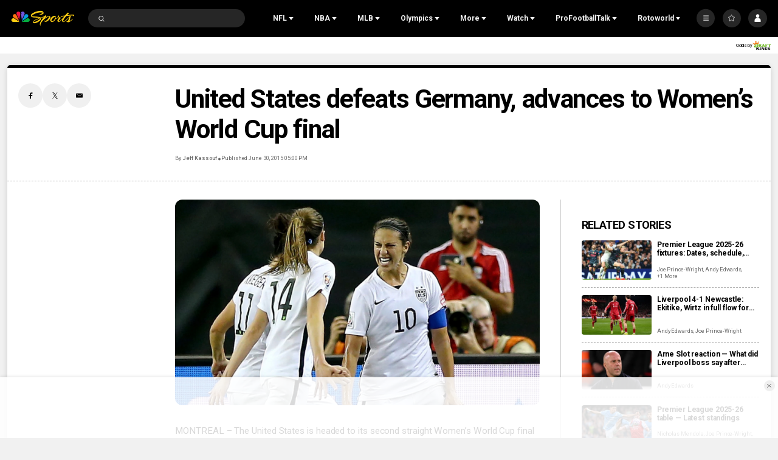

--- FILE ---
content_type: text/plain; charset=utf-8
request_url: https://widgets.media.sportradar.com/NBCUniversal/licensing
body_size: 10803
content:
U2FsdGVkX18G8xgkOqBz9sdsIK6ObCDTx540bIRY8Jh1MjCgXjU4J1hWfFSCie8QU3QKpdOupdNpEj42YJNLXNtVdzYaLFCmiqyrtsraEvkVR10MTW2qcVucVBVP31Ee45jvnpj7TddsRIKDvjfOnJtSghCEtF8y1zAwLiN+qzdKAHuQVExZ470NYqrO54joV8/XNuFFYVFpTKNfFPOBBJonFtDGKLTZP7wHIWnGuUPVw+6BSpYwvK93+WsZe3XFCxkdmqxMzrHN6ztFXiLYUANubrxKiSYNegMJBdRnBPthSIM6h/88Cm80tX6T/rS+/9kSBxkzAYcrTKWeb7rqWJurt7oeHl4fmFTp/Lbg/kFdeJ/ZV4cgGw1DojvtJt9zsAStCZFvo8rbpppYYWX80xwwkxh5fNKayiwd4U99wQA0KwPFzaE6WFThaTEezdOVnADzUu2T67o6GLxX0Aol5F8CY2Fs/yVwF32UowGoa6vzseUApiCgyKiwmHxux5uxBr5L6vKqGolIj2J9MvsrlViA7UTIdo4USz1/4dhRRKgFyp8/Ir0C/IxrPtppyniBruCDCETPIFcmDQ4xLSaqRiD1a8NNSvcOStWgU4wRO/MOXC8elalNwB2EBm+6c2WqMloKKuAAvtou40ULTNkSA9zbK6OUs2O6Q/SirVEYIl6gZ16dV7sk3JMkafd18WiF2KpqKwq19rnGIoQNi0/mZLZCKfy8V2Hj3GkbuiTD8bg3FlPUyXpwBIy2mj1Wezg/Lm2eCVZsfPrOMO/qGXRxmB1TDwfX7ZdMJGLfM7sMvV8LZQRIswV6J9SgyN5JK47mQwt2CzY6gDJ3tHjvx26omNJQXK3j/jdS20THIqCRQ3bSOzGHPTKNINmkL3bwzQeKXc4aqyhSaGtWhc2mIchR/TwDUtEdZT9wIohcMav0IAkjkBkrcmP0tHNGJ9LnphPoMM9zhJDxKzwEMRW3QRYgitEA+RQGb2slIhx0DTWaJ/Q9gKeRvzUFVx/R4GuAeM6pur50EXKZc5JdrGvOo9M/+aQ1ICo9eGDpU7UNHhfFP6By/HP4mAspHecumZrSGR1PaJkhVf1iaZx47iNig5Crc+pjJIOD9WFTOkbQ0Jn9GMX0KG7KonN8o7uQvOvcGQGB493DEvrXGb63pfgX9GFHW3A4Wi/8onwMgmaQkNeS/zlPxh5GLSmm3zEh7fCuO21zID1aC2+98lZhwUawfNIIiBNx4RQZH61kleeda+HFEQNoCAG9inBXJdm92k4q3O/QY0JFU8YnWUCi5hKXOnjRRH/[base64]/9aXitAjbYGlfD/tmcH8/cBqmUI019ccuCoDkQnITjrq+qmvVXnQvEFbX5XPLsIXRRi7tvyQE5Mk5/wdsoE6aHwBXKqDa1+2jUP48EJVP0iAVyWDjdTzWmdyixk72yz7AhgAe6qEtjC6WogXuDQyd8hQckNmXEwVBQh3BHJdb5FF89j++yZ5kMqLQJnVNb3oDHih70mLIuyyBZmO4AgNlH9UUf3vTvBEt3nWSaSKm6n2v7S7/NZfZ4V/0PsWK5lheoIWndbs2LE/6fZT/+Ru7CqMqWpvMJUWs9nKSPm+n8RdALPtwNRF9Z9aj5m2vlAEr81xIilO5gBuFFPMBMQO7zjvHdNINw8ph8oabVaCLVkW9ufV3QNPC/DGMjjWDdrytw7u1rb1eA2AS3KXiir2uUnXoGCpCCFwppm1JY6d1251RsuBzrwiN7T/izMuSNNZunMJTcHAdmjwvDGYmvjv7gA/4gKpLEu16W65HT9/TfZtbOJZPrNow2F9uEOa8bKb1MaugnGWmgfCNbEaiTclKVSFvwYmF3VDX6Hj2qf3ugMn8tOAxwquhvkc15nAiedvXnOW9KXoXQCZrVIvzjLqrTTsbguLVFnd/Z/aDjuSJKxFovsJelQ3qdlT48u6jb/CaFyX6aJr4KNVxPs+0rXh0DnxUcREwkw3Wd6hn/f+voUqqK4geX345OzHKS/6D3IJZ8cUw7QxzeDyoslF/svEcTFzwYCDCc65S8Qv2g6EemY5rM2954Shu+8T0WwX0zjNz+pBd5/pUz1flEVbkabkEVJNt/eNdxo4+B7PgfRrFZsIZKJnspBW3zWbtEli/Z24oAUlHh7p9gc73w5LH2CYfdJv4usQoG5M2IBVcU/4sdoVConwIjb1u4hCuUQSG0HEiTe8lYf+/uP1dmw3DJNmJiitpHsoTMLZs4UQlAiIFtwuHbUhfU0WNHf7H6C5UpZCI9+LZRYb2GzmHGI0LDofX6sDk1B9tEJK3p0SQlnPZXmKB6jq6tfFoKpNjVRNgEtsOFsc1Yt0YOfgNPxfOgnJoKqYXQvf5S7mbWT2I2dSBKC8xKbBnnEgYPTUXjqTRXsLms+lOzu5yd/DtNk2oJWcjDybUSNSZs3w6MB9xzA0yH0IAfu0NmYKSGy/xbjBb7GXwYE18qK0eiJSFH4Y5bSVhR0qvU9bKAWR3wtBtJJZmeUb7vQtjNE4qWvCbb0x5IVccR5i8jiLBp4CeiR4BsBKE9Azju01R6jAK+wusn5Zz2LwhUuGuXgTiXFNk6iXsBhjJJ/Pg8/dSi6NtDxaCHmLlvtCVkKCLju9DtyuNehqE34Y2HoZ9Sq/k4Pgk8NpXxI5Qnc8qRs1ffa5dgBlXeEX1lUYehOGe1ytRVoyYLc+sdG9f2eCaTETmFAnRDnNCR2oRZapDc/cs4h+DL+BvVMRUf+HIGSS8YuhzDIQRZqdiccqMHNRjbB8yf+w3d3+a08T6E0J8Gt5o3yII6/o13o90LO3QkkNTtHIvv9SMy4Rpwtw3rwfjEZJy0DJv3MkZlnxRySRjCT7gyDZSbpvySXdWs9tjyAoCNNTNB/jS9QpWyu6DLR4pwg18OdVoH2KIWTomDGsvcff35rOk2d+Fd07P8rimEyc4Oep10tTmohEFZSbdYbF+vGpdypIQhclbDutRdYTWB0PrNIBMC1CDkdWOUaggEGitVAnL+tVQhsxtlI5pyshKAZSn0x+OHjiQYdowSP91j5FoY/HkVPziXUY28JqeGTjVBpJat6eLTiHeJsIHsbZ8kiqK+817WwNaPTJI/6FzQOPw5WpFKNALd1iq2YhdHgm50n2Sx5EaSfcSqS32kOfGR97lWIJsPOt4XRyUvsnNu+vVgQ5/PMcoVIuDrr1ENN+h9LmAfFc6rSNSL3aDRd5DAhXaIrO3j2l9t4tWMYNC9gSIMQmaIy5ZOkpx2bw774WOOu0Fj5q93ufqKoUt1BzlfmXzW9jjQwZgxr9GeK2lGAjimz0U8qV6d1ReTnAYn3erekz7PhpK4m1EkyX/28wQn0x1kd8OzhM0ln1ixtHUGhX+ZxWiTycD+bb+y9dZWCpTcxkYMideUOppzoMrX8m+ZTqDNtHGYGU2vhvaZLOMnV6JY63zxkLE+Cr/qucm0HfGBBQ6y3pVDUzgQajhE5mgPb6aLxbRRJ3rrQG2xYBy2ou0e0irW48ocIhueN2+G0kot5YFyiEZxX1/izSnqtkptqfXNiaSPWbMnbevzzrGwnsCxx3a18ULsCCM97DNW5NrcbvIfePxzTTentdl/Vgm1WpYGLpQo/afSOv4PtFg8jhsaCOz5a8wZXWR5QOen0YmXNB+4NVkThJTbfkVxWWbmsd9V/ehyAZcsJpOlIuD5rda4EzSTjqYDfqzi05H10Gsem7LVC3h10AGiYAVcu4HAccXIhGs6R+/OHY34+j51qquOLmpFnZlAogWv9gN/x5y6bg4VXFSxyiCkOtMCWmQU1g/ZAlljlYFQoS3K4YxIaiOLM12MbsOCtp4pCKVsqpvjOPN1cb6N/9qINdlluzqplth3bil6vMAeT7k1cpElIF7XTfOT/2qEzLOSz92mpDSGJXhUnyypAQCgYShLu3+6DOVmC3A7pfIEpemnEATE9QpoPW07ZMA17zKOLJNu8UmMCnoQXC1ZqDyOqfFNk1QctTf6+fbKBmyuhFjyK/Js2MqgUJCI3BWMZ8FyNmCJHl41FqIK9T9Io20dZeJMZRsM05vXDXRATxkHgHwLHgjdMdM0e5ypr96+xOJ1WBpYkdZSIUt+c5dz8632qB1Evn4fvXiFBc58fW4IW6fp8gwaoZ/ng6V51cyHevTocqGg+A3f3HeUc83FLzgNRUywl5wGFbq7mx4/4W9C/QO3EycpZZOyQ8aYRRfOA9QWG5Td7wqe3MP9zF7pEbSD54HMPOsOZATK3Fm3shpCUKyWrXX9S+smBLHJRY5vmz9rG45fbBpH3RMEohr/gHXpxrvBB3AaiRVwf4zFvBfwwI5P+ch64WaYvf2Ld7zW9La0340Iz0NqitiwGzrZhfZUS6kq7NZYv7XpYbMnGkyYVJGOeZ5GmX2mn8njJLVDnc0W2mZRguN7Ss7Nx6xJlxjqWYlJnUK4Uo/27eCehcK+laFOeTwsvJSCtsv5oKSuvBUX9Ipmjfz53YvQ46z7/QoUZxQYn5hidwAEgFUd6XJMaqFGqJ4tkWxYrN3E4R8255Az49qiYcxAGz56j1wIfwGM0dl6nSYE9z0vQvyKh4zNfFUxC/RBDlfD5UOXLkqTjzY/2aWJhUwJnZZ9Qn/AAHBGqaVDAqKqvc8YDpOh9drx5GSoB67Xii/g3v4P4hA3LqHxvuJ6L9BA6x6vLuamqWrW0OX8E6qszv8dczo4PuGtt8AyeVRq/ToQGbYEwjrOKh7arVOXHUZRJxJ9fHP/iEfP6NGrVoNojQjF6AqgH7bew3dZQadOHaDA3vZBIPNcMI6GDcyejdANc7pZFXYGMUJ1H19XduFAF1LhE8lYLcPgq6fz7cnYCQaRXhgPh1ms+SuNkGUAa3T7YAYUWE+W1KggWk8kyfYOlzzcVjMBmnqrlICwlcqDR2kIrZDhiZLkzNL/g4S0IZ2z7k2Jtf0vAJLsE5FoFlUzOAyHrIDefHsfS+yDw+92MPVDaqhvEuEV0Y4Gef4Kk8oVEIWjVVrH4ejmh1BY1hTCjebxeE7enPlthCLdr1Vsx988Qos47gCvTqh7havvILbiQyoBPF/[base64]/T18B/+fsKlMDRjzr/VA+AQwnR1UMFXiYgZ8rCAUlArlYgOI3nmM+GMddO0WxpjruDI0/MQ4hcOT1B0rGixKb/zoU/QX9RO3JzfKCPOGyL6ToI9Hus5URULJQgYxt4wYxqCwljJmRGTjlf/t5nw4ca2lTxm5kaiPZKMPsDeebzs0LCnhmpryKYF0/+vWKyxpjYruBAEHdMr27lc4PGwJtxxPUYjkojstGj19lYUpgH7U2iRkOTGO4sFacTpNcbgLtUcMczh37f/Vfoocp61/6IRbq3inBA+HPgywjRLb4J1GCAIPSmskDcYV7tpNE2j77b88izrYaYZjMtneHg3JF4USmAo/FW19fP6y6yv2w9Vp8LL1zokvS66WSDaufAX8xjtmdtF1fu1sNw+Tncr4tegbWENkDangHPQmC/zUkglEQo2Q8yor7uFJE3/lFJ6wk6tS1rh6SQCor5vVMZmVEE7P2JCFkCDKMf/g/xVWb+sKhNjnKWadNyWIrvQIWP5W+czsf849O2JYc5Xs98Pzd+i/[base64]/2sRcb5PJTG7y0kRrtcBytjsBowyG16kaiOlWoveRW6hXoFGCXO54/0JEzzAvmXm6zqHfPI9+6Bp08Mbr8AEZbbmazJevLqPApZfNrF6ys4hY20+u6iWoSjFe1viicXg15LhZNgYDUHnfh7MmaKin+11kQ03O8O2P2eRZLFZmMj/zLlBOHKoPVQcPkRmrj9/9H33pofV0Sr0BixfqJfmX06+Rul+QgX/Sz112imIBo1U0hZ9adIQwvrf2DcEulizFUKf4+JlCgobVd4QsrSPHNfsRAQLMR/GfBYXlfgQG6dU+To3c3OEhds2d9aRGHu/4gbAiOWv91Y/[base64]/QNIpsO2qydiDPKiai5xvHnwuGYts63dmncO5KvkSywyvnqwdeFvINU5aihjLGR8+1H/35A9yS+YwMlQCCSi/Tr1p/Dm9e7kwT1NNFz7G7ckoO4fPNSuA8TVq1oAA+RCqUCh2bJk7uDzIDVqNJt5lrgc5QADW+64vA9RSSVI4mhr40O3GARROv773gqomXQjQ/RMRagjJL0YbY/Hf9ZfYjPRN5g41O4LYXXg5xb3D7vdRehcOpIfAOvXLQp+0ow+1WnCj3uR503lOBIrFpOEqdtHRyL/Ogos2CMh4BRTuZyR7vdJghSKmW9ulvMGu47WCtrc6t8AfhkwE12jII4iNMvRytOrIqO82Eq9cbJ/i8QWcfkZxBAcpgFViA6DJkeDDdOyjUJMpux/0QB5etdMkTiYTyRzdQifUNbXC05skNuws0OdCAYb4jrNYwiLgxl5pAo2Hi8eiQaYv2L6dk17Drk0QwZbcZq0CofMJuR91l8UTFar18KafSwpr6co1PgPiTWZwc3M9PzME+uGv1NerkoHSAMb2ybtLNFX4Pczhi0rJzPw+58Zzo+HVD0bFQnoo3WKzeo/aKLSsfHgLva2hn7JSVxHdlXZqCL2uEZi6QnTt4RTmVx57iV+gw0Sdj2O2pY9UZ3kIGlJgBNGJL9H0EBfnrRC+0tFvrkahTxNZI/L082mxKZrbFceXyhe9UL5DN2MHPxy4F4dQQzbk8sL0AAFOx54Qi+T7ImuTjhCX0OdOzCfRPQOHlzAjtsLYUhCyi/DvB4aXb1no+zF+DnMmbDYEgo1soycRruuBAA1/JDXB6igQmkBSpPQ6k5plqUesotAe+cKcgAU9MKgAbqnBN2V4DUW3+ZQQMFEE9wpQz0dXDvAYM5sRpj0tNLz1wHrub7Kh75NPiTJowkhCw4roTV6aoIETtx+g/GUM9CZrHWwflHPc0M5npJ1Wng5Kp0RrXMedyFPvhK5j5StZIFrRYco91azuW9VojQ3xVkRzfw6jruNi4NLmSzJY22e1dr4Tbaw6HL7u07ZOzI9bWgSXemggdy/iToplkKR3musLFTLBfNAUBiCPVWvCKh8BqDLMLqhPKJlrTbDCQ94/GDqXYI4ZcsIr8ZsnGWTjROK8a1bmSIXqQcK3tXM2g4oRzH04mIkMMnTqvxk3jV4O29Z1iVHFmVNAlgKW8W22hRNXWyEWWVRGQt4nhIoYdnVgiVVq1/EAU4Bp25ZwxKwd7/GMSpkprSIjZUtCG/ptFt9VTssUMadjdF2G8Ms/HldoHZCRgS8piMdiFLXWLQ6YQVP0m3CJGS82RGy6RRRv9UbaRedhQGAIRbG96FvFxzE4Kw0QuxqMXZ4CCuRZ96XtursiJJlG9GvVcQ8iVeLFHS8igvwxPFst3DoY2b2Ywe8Uluisn4q2VvG8dAHv8RiUmCwXkQt6CKKHUwYr/BLXdQup1i7TE2Vcube8CEYQVVcK9wA6efPExJ/tb5cFXbJAOyqT49f+TItLYV6R8QcWF0BwGgbQRu7xpDYB/tLk628xwIXxa38AMK5fhEUAN8WrjFBTb1TS9K1ugGWFQyMIS4szVOgjmTfoEUb6loVUnGJCPgq3N//fzSINMBczZUqjpnouzozcrQ1b5wcAQTJEbaDDiMpSo7ZYYGBNFeGFAmbmxAopMXsLHXfNNCVeiz5AnOk5Ba+WpPf9fXQe+EAvQ0auX8J4tswrThkbGkgd76Srw0TRnxkh4Edm7dJhHK+rIf2Ryf+Bdzo+vldZEMGDL3MSm1C0ryF/Sj3VM9zoBFoIRckLRcjJlwlD+3YvKPAxSv8U/z4GDTlKyNG9GdxPi1eTfjXyTTNNTp0jqGdhLefmuZUzHYEIyfpGPSMliyy1QTTyDrQMdaijb5w7XxoGjSMfH/[base64]/HqkA/xc1tWzf2Eok3O4bex/CjxLKpzLNDy59I5HnbX5lT/VcMPce4al85OqgM/sv0ISr24W1BD+S16yi2JNPVyfHnH0hxnI/+k1P8FCip8rGBxD7vPUL98baDeptMJNnzYcv018peiu4khV/tpLRa9EGbOgLrcHUM7GF9uZdl4AZDNYke2CVEu8sYOJ6zSXGszBXjKXCe6dE0qYSEgv+pcf5jfKNNgewiNY+3NC2tFZFbGuWYhUAVwNMS/PFDi7Rjdv/u0DY/Ab1fg5a45BJyEvSWVW1it9RqV59eNcDNuXLXCQQsC2w4g89NDda2vEd7oOaf/IMkiLjw3tM949vZCMwvcLJhXkqTlDbbHNeV43G6scP0j//dOu/HIQ7icORl8DTd1DTLj/wqxSTPKZixj8wQZdR7VubD2Fl1P27aoI375teMWR5QImd+d6iOc7qWsEcWRw7Qqdw/fZdxvDk7fiWlwLGsMdUoibxDiNM1G4vKLOeW+/8g/F1neAxnwtDKjYVqSmtbSgP19el3Ej36kQNfCgqNj6TftLa5g/Dze7pZIp1ar6+9LqIKq5y/qJIrbm8zglo0gWXAxvVOukWq4Lsp9mTzufILMJwFjZnkoRGEBkviCG3iFrC3P3xLbepzWz17lLBCpi8p4ICwGeOMudIx2W/rqooOHzgHv8u9rPQv8jjuFsYw3Sa+zqsmkeRGAX16DmqOK5g1crhVD43Gcggr+3P3k7R/mYgLkarYmgMJyvBI11+ejUdHqNbEkM4Hjv6OPpBgA8rpvCZZU0sFV6olp+S3MaeyWuDTf27A7XAFla40gCQo/msj+wLYNccENL2EpWRbQHlpK5P7s6D9RSXuQRQemykAULFpEqtpwXu+XAJ2Be2abUkyFbwprNLlj6CPM4stJtB5jWWqFnn5GkcR/[base64]/iI2KVMS6b44bhgEujK7TRiIpc3vAKTs5gpjoQl+lKO4a619+JZaes4pXUQFgBXA0Yc2NdSScr2+KQJABoDPz2vqZjvUHVUMtPCoTtJBWdQUWHWwUCXy163xglgRjU2Cm/PWoWzBiDgVwgtXEpuRe0Lgyh+3c1zyn8OphExjaAGQAgVH1W+aLpi9H84ZI2vQ43Sva9SQTjom2BBTIp+yJjLUNLUkHt0ocyyCkaTyQN68iqFpEHH8XVIec/OZF/WrG6ij9Vu0jnjsh9H7OERbLo9Kadk8gPm/[base64]/TBzQn4HA1hwGNavLSZZLE/aeDAo+95V7ACd8gJ7xqpYB8pwTYO1GK/3CruphzfrvTcSzfjiFXG2dKwHdc+9OHA50kDvC5bcMvoOaTN80bggNpNlF5KjAXyJC3tEcPVkxrrKOdwAnwBK7knisUOrFA0d4gjAW2bJG8KG8vLXjr8TMOgzfwT9LbppjcHiLiie1lL+d6Aiz4ZwTxnGbyMjmdi29z/W9pwiwcxTUk5XiBLPAJb4Cx/nnFWOhSuueU44yea0vvQ9r2QHGLP4/8FDPniJIABVpZRXrNRo/ty50GtggYsOezvx7aYb6JTcDcv91KeqmgXkd4O4i9TlNMsqoZ5wWTjQR5Bx22qfTZo6Ce39xiDHkkP5xj11E6wtlqFc4hry2gNp+XMYYzXN9NyOwrl1wVh03GP7PmiDuMGUIV8Y2xADQ1rJKivAAb5IUgfG715RTabetTxMxyR194z6Ar4t/tWL7e5VCSBfAD04qsL5aX+bz38pk5nciP71GTEQ0ePBxHDQxWA75cyR3lvjlRcXUGTKjbqo4aoFZk4y8gBDgzE52QEWZ3JPnUu2FfVPEJEz52So2sWVFiV+D25VSMAnwKxXLV3uEplMej5xTQFOIKAj35eNZ7/+KuPeaiVPJonoIn0PapWwVXmzXpRWRshgaaO7Y7IogjRfzuQffkY47wbBOhLlMiqnmv4ZjZvA1H6uzMKRRQPDAy1MwyAdcNtkwuPIx2+wCXb5Dr4Bjtdhb8V9FtAcp7I1D97hN97hBjHBz2gsuoVsX3415Q3T/291V9UlFmIiCp2aOnwUNL7VjiI91S8zFWRuZlcYbW673/Xg3+i4q/1w4UrW90wVw+9v3Y6UUEbtpMMCU7zJuC3RwNXwr8iDHf56Q41STuC2CTdyXpRbP4rdanpa+xiXK+kLMwev3Q/LL3Xp67/Ll7zWBMhxiOpwn/Ugrb1Nxz63F69su3FeyKTmUyWlOd1bj/1upOPtzceMt69b+ccP95y7BqhrOfpgSfZE8WTT/5loCvazzn9xpY9hcklYoyGpSyH8IZq99JdyDSbW8/fQuI92F7J6Goo9sTmJbIMy6XCJyMJetKyS1zOHNXX0IjUV/uICd1kaju3eb1zrR/YBwCRr7PlrIOwDZ3iKkHW/opGZGZNPq78VUUQTPwvwoGV8BHeIUL6BM3LzWmySofeuHEG+tmQ/84fluNXpXqmta7G8pQsdAdD0BTzorc1O8bPVjz1xZGGGlWaJ7CNb6tLZ3EZVv3WX2lOvUIf3u99vLDLcIOEg4Dp2QObRPKTVlOvIzMJ/Y0Wb+JMejKag2F7MzgWnMHJiwGjgoye20vOp1YYAHhcqEKofgipbHEqhDxGRj/VmRmrHBrml47gH/SOarnTG97C42ih/gqlY12qDSTNP+ZViVlLeK3MUmFRNst8wgsoyrsAVgUw6lvzs0O8Y6RUPsRoQI8jtCl8kgh8MW1oQfOcJPu0mXjDb46KIJL4MLoFGYRFXiBro7KYTFcS6kzcQYbX2ISNsq4qwRYlfOPFXH7+Ss2Like7zGa0wSBH11sNU7LvTI0ZLs1zj/comNGzbKAjtx+EZ8dF7BbirksX6aRf7RpKfFx04R8R8hAZE3C9strX6VRKxKNEoXcWk801A6l4o7eO1u+Qk3C+3DmfIT72ZyRwlvghzc9o3OCQ2GGMwJyztmVKnkB/WtbEMv5eQqntOerO13HEAYSQOxwDVubCCmBYXBKIVlbHU/S21Yq7AyvmBEBpUoC77Vtmp3fQbrb4zYCbjnaCGFkT7V5DARv/5ltO184BeeE7sHnndDsflUgrXI8Qr2mF+AUds///qC+eMK8/szdR93bhOjfrpS0LF0eeC78cpCqEp+aFBKQqSphwy5BVyD5mw2PlNpzCX/Y5vTsHLS2+GdgpxMyUOngviBBfNhIECghhGmwHg+bK4mYoLg82tjmQUPiQ1+zc5PYBX8oFy5Dn+atJAZ+Md4vPHMZSDC4it/Teh7iJKVxHB1vsbUuDOUEDNeK6xqrMv8AbTTNkAySICffhzzEmSNxjTB6SBJVSBkt3+wf59W/lyq0qeqOooCCCT8POXQyQUHJ549EQNHZJN/iaxSa67YptZTy68TtG7cfz7ZvAaBSSwifFeg2dWFMcRLhRTw/EY+xYRYAt5hl5I4PQ7aymaDWSazLZNw3H500W2xjCzBY8VbZxrvRcefq1whtTHP8RAfE0edz+Om0m4ZdX8j91Mip6GH+pMGvkHErRRJH03PsbL7mU1mXof35C73gHnkojHYaMnIWjDi31ZQC6pc7/WtzqkbkoV5ZkNj0tko5qP658xm96ZXTRzTtlNmA6+V5pj68YLDXRGDPrBqmyHartxyOuL6zA4mWO1L9BhuzxPrrqpcCB4eAYm6gpZTWrDy8A+QBycpaKOqBlUMMwyXZrvEemgciOCt9+hUgLvF/vmLlZCLR6lj7kLH17rVVFLk+Pj0Kql5Rz9qUmDRUF8YChnzd0Z3zVjG+uvEiCx403cZQZCVxqCzKo8BtAhcZTNsUPN28HpRJhIBNhP9P9rkgcQA53EIpvaqYABsG4GQHDkUz0uO4GnZC/VpaB+Yp2OF5O5uk0yvYJUICpXy/whzg0F3kgjj+5L3vUmurT0uaOm3rwPtsZ5ynpme8XxGF+GYhGCv+JdpXBMRwS60ax9usmyVOkxY0Queh+fb4qk6N1u+Lmn3XzH6m8qpdmdy39y9KWM+d3iQ++yYB7SB6JvOW6tfhqGnHAZAwUd0yjmxmA1Qz0S/lQjnJyVR+Q9PyZH+GrIWaHgFLjwvzdUsqMqP5BYT6umsvj6ZfQC0PXGR4kWz8BXKHxcklL/pwCJz0PFaYmAWkqgkncYh930EV9cF8uZXfpnokHkZKfh6VpaEtsXqsh0AgfSGM/1kcgD26g1T4WhAFqDdu4iMByW6AdGqnRtPJ/lAajY4m6v7kCbN714hnddqSG6i149nGCLaDq7QTYD85myKmoH3zecnNwgBaFNVRtTlLNpQInztYWMxgZq56Zf4vZ57bixGfXrC+OHnr8j87LkvcVho/GJ4WbTeGHq1rgnOeTeNYTmsaAcMuu84/uV64ir/kmoIjSoMppGKDE9C4sQFRVpv5UeepuhK/IPYKm0wxGu2gQtQ8+taJ6YjH/BejFosEYPiMq8uQZ0RfgoaVM0N+EisEGr+9osFFG5kdUEu8ihweznB9n+BS2Khgmj1ZZyB70RY75ygChiipDfZiQMT9YfORwCAlKTlwbtJ+3zisQIIvMl+FN6u2IBYChNnXIRGqqqS0M0ZV163E/RRuD1lLsKttuw8eYnUBeK0KutWjAYFN5UTe2QqhRrezuoy41FQcYD9LAvh79o07u20Kelc3yvv31RYn6R7ZtduHGmpBudQn7+hMenipT4GBHvDBMEU3fxDwdAVdn40pu8/PT6qwNkxEflnhdWEK/BUJhsrkYnakx26PkfTFiWhkuLhD3rpr4dIwmMMYEQOeOVTrdSKinAYOLYtkWaSLs3pos+tILT7C5GQk8RrnJbyuTUyn0VEvsgCesCCMNX5djIymoaGmIaNZcZQkVdpcbA0zMu3c+q9ce74zughxId/2MxwgIuCGD/Ad3hxMeqyaJXs/7Kcf/z6Jxj+v1pFGCkB+BILXP+DyUPmOzAsH4+8PN5RIqVFpydl2EXnk9Fph12FaorJoYapX9Ad7LrMnPeVD6Rg0uhzTYkDAMd3520MGPnuSKEnzZ+Wvq7eQOqwDCFkG0mIs28Aj3UkDvPw2dx+Hj+G6xYzvEwf/545LbM0dt0O00ABO8Db2s6P7DjTNfa+t+DYx9oMa0gpbvUs2nRnK0VIdSuvQoJdBXKjvms+X8ozTx7lKfpvE/gPPMV3A=